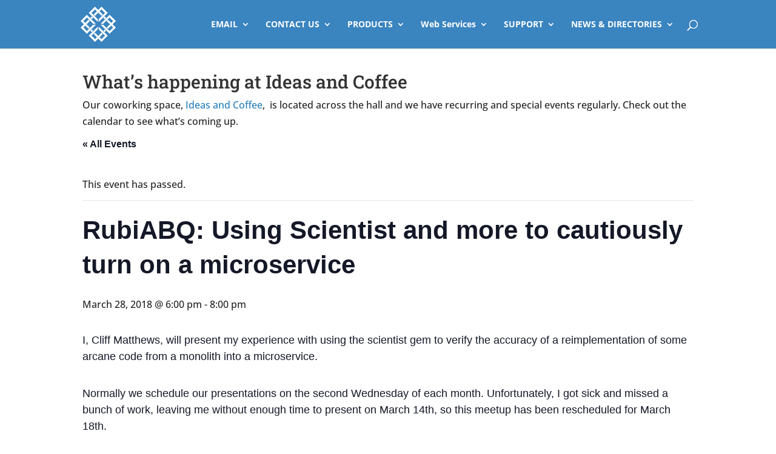

--- FILE ---
content_type: text/css
request_url: https://www.swcp.com/wp-content/themes/divi-child-swcp/style.css?ver=4.27.4
body_size: 900
content:
/*
Theme Name: Divi Child - SWCP
Version: 1.0
Description: A child theme of Divi
Template: Divi
*/

@import url("../Divi/style.css");
h2, h3, h4 {
   padding-top: 15px;
}

#top-menu li li a:hover { background-color: #0088ff !important; }

#logo {
     max-height: 75%;
}
#footer-info {
    color: #171717;
}
#footer-info a {
    color: #171717;
}
span .computerese {
    font-family: Courier !important;
}
.mobile_menu_bar:before {
    color: #000;
}
.et-social-icons li a {
   color: #2ea3f2;
}
.entry-content {
    padding-top: 0px !important;
}
.et_post_meta_wrapper img {
height: auto;
float: left;
width: 350px;
padding-right: 15px;
padding-bottom: 15px;
}
.et_pb_widget a {
    color: #2ea3f2;
;
    text-decoration: none;
}

@media only screen and (max-width: 980px) {
.et_post_meta_wrapper img img {
float:none;
width:100%;
height: 300px;
}
}
.et_pb_post a img {
height: auto;
float: left;
width: 50%;
left: 0;
padding-right: 14px;
}
.column a img {
height: auto;
padding-right: 0px;
float: none;
}

@media only screen and (max-width: 980px) {
.et_pb_post a img {
float:none;
width:100%;
height: 300px;
padding-right: 0px;
}
}
@media only screen and (max-width: 980px) {.home .et_pb_slider .et_pb_container {min-height: 400px !important;}}

#sb_instagram {
margin-top: -20px;
}

@media (min-width: 981px) {
.et_pb_gutters3 .footer-widget {
    margin: 0 2.5% 5.5% 0;
	}}

.et-pb-slide {
background-repeat: repeat;
}

#main-content .eprom:before {
    right: 0% !important;
    background-color: rgba(255,255,255,0);
}
.jqfancyzoomclosebox {
    top: 117px !important;
}
.jqfancyzoombox {
    top: 132px !important;
}
td.wu-icon {
	padding: 0px 0px !important;
}
#post-14990 .et_post_meta_wrapper img {
	display: none;
}
.tablepress-table-name-id-8 {
	text-align: center;
}
.tablepress-table-description-id-8 {
	text-align: center;
	font: caption;
}
.tablepress-table-name-id-9 {
	text-align: center;
}
.tablepress-table-description-id-9 {
	text-align: center;
	font: caption;
}

#main-content .container {
    padding-bottom: 58px !important;
}
.tribe-events-single>.tribe_events {
    display: block;
}


--- FILE ---
content_type: application/javascript
request_url: https://www.swcp.com/wp-content/plugins/random-image-gallery-with-fancy-zoom/js/jquery.fancyzoom.min.js?ver=6.8.3
body_size: 4254
content:
(function ($) {
    $.fn.fancyzoom = function (userOptions) {
        var oOverlay = $("<div>").css({ height: "100%", width: "100%", position: "fixed", zIndex: 100, left: 0, top: 0, cursor: "wait" });
        function openZoomBox(imgSrc, o) {
            if (o.showoverlay) {
                oOverlay.appendTo("body").click(function () {
                    closeZoomBox(o);
                });
                //if ($.browser.msie && $.browser.version < 7) { Gopi
				if ($.browser.msie && $.browser.version < 7) {
                    oOverlay.css({ position: "absolute", height: $(document).height(), width: $(document).width() });
                }
            }
            var oImgZoomBox = o.oImgZoomBox;
            pos = imgSrc.offset();
            o = $.extend(o, { imgSrc: imgSrc, dimOri: { width: imgSrc.outerWidth(), height: imgSrc.outerHeight(), left: pos.left, top: pos.top, opacity: 1 } });
            if (!imgSrc.is("img")) {
                o.dimOri = $.extend(o.dimOri, { width: 0, height: 0 });
            }
            oImgZoomBox.css({ "text-align": "center", border: "0px solid red" }).appendTo("body");
            var iWidth = oImgZoomBox.outerWidth();
            var iHeight = oImgZoomBox.outerHeight();
            dimBoxTarget = $.extend({}, { width: iWidth, height: iHeight, opacity: 1 }, __posCenter(iWidth, iHeight + 30));
            o.oImgClose.css({ left: dimBoxTarget.left + dimBoxTarget.width - 15, top: dimBoxTarget.top - 15 });
            var $fctEnd = function () {
                //if ($.fn.shadow && o.shadow && !$.browser.msie) { Gopi
				if ($.fn.shadow && o.shadow) {
                    $("img:first", oImgZoomBox).shadow(o.shadowOpts);
                }
                //if (o.Speed > 0 && !$.browser.msie) { Gopi
				if (o.Speed > 0) {
                    o.oImgClose.fadeIn("slow");
                    $("div", oImgZoomBox).fadeIn("slow");
                } else {
                    o.oImgClose.show();
                    $("div", oImgZoomBox).show();
                }
            };
            $("div", oImgZoomBox).hide();
            if (o.imgSrc.is("img")) {
                o.imgSrc.css({ opacity: 0 });
            }
            var oImgDisplay = $("img:first", oImgZoomBox).css({ width: "100%", height: "auto" });
            if (o.Speed > 0) {
                oImgZoomBox.css(o.dimOri).animate(dimBoxTarget, o.Speed, $fctEnd);
            } else {
                oImgZoomBox.css(dimBoxTarget);
                $fctEnd();
            }
        }
        function closeZoomBox(o) {
            var oImgZoomBox = o.oImgZoomBox;
            o.oImgClose.remove();
            $("div", oImgZoomBox).remove();
            var endClose = function () {
                oImgZoomBox.empty().remove();
                o.imgSrc.css("opacity", 1);
            };
            if (o.Speed > 0) {
                var pos = oImgZoomBox.offset();
                var iPercent = 0.15;
                var oDimPlus = { width: oImgZoomBox.width() * (1 + iPercent), height: oImgZoomBox.height() * (1 + iPercent), left: pos.left - oImgZoomBox.width() * (iPercent / 2), top: pos.top - oImgZoomBox.height() * (iPercent / 2) };
                oImgZoomBox.animate(oDimPlus, o.Speed * 0.2, function () {
                    oImgZoomBox.animate(o.dimOri, o.Speed, function () {
                        endClose();
                    });
                    if (o.showoverlay) {
                        oOverlay.animate({ opacity: 0 }, o.Speed, function () {
                            $(this).remove();
                        });
                    }
                });
            } else {
                endClose();
                if (o.showoverlay) {
                    oOverlay.remove();
                }
            }
        }
        return this.each(function () {
            var $this = $(this);
            var imgTarget = $this.is("img") ? $this : $("img:first", $this).length == 0 ? $this : $("img:first", $this);
            var imgTargetSrc = null;
            if ($this.attr("href")) {
                imgTargetSrc = $this.attr("href");
            }
            var oImgClose = $('<img class="jqfancyzoomclosebox">').css({ position: "absolute", top: 0, left: 0, cursor: "pointer" });
            var opts = $.extend({}, $.fn.fancyzoom.defaultsOptions, userOptions || {}, { dimOri: {}, oImgZoomBoxProp: { position: "absolute", left: 0, top: 0 }, oImgClose: oImgClose });
            if (imgTarget.is("img")) {
                var oImgHover = $("<img src='" + opts.imgDir + "zoom.png'>").css({ position: "absolute", top: 0, left: 0 });
                imgTarget.hover(
                    function () {
                        if (imgTarget.css("opacity") != 0) {
                            oImgHover.appendTo(imgTarget.parent()).hide();
                            var pos = imgTarget.position();
                            var marginLeft = parseInt(imgTarget.css("margin-left").replace(/px/, ""));
                            var marginTop = parseInt(imgTarget.css("margin-top").replace(/px/, ""));
                            marginTop = marginTop ? marginTop : 0;
                            marginLeft = marginLeft ? marginLeft : 0;
                            oImgHover.css({ left: pos.left + marginLeft - 12, top: pos.top + marginTop - 12 }).show();
                            if ($.fn.ifixpng) {
                                oImgHover.ifixpng(opts.imgDir + "blank.gif");
                            }
                        }
                    },
                    function () {
                        oImgHover.remove();
                    }
                );
            }
            if ($this.is("img")) {
                imgTargetSrc = $this.css("cursor", "pointer").attr("src");
                if (opts.imgResizeScript) {
                    if (imgTargetSrc.match(new RegExp("^" + opts.imgResizeScript, "g"))) {
                        imgTargetSrc = imgTargetSrc.replace(/.*img=([^&]*).*/gi, "$1");
                    }
                }
            }
            oOverlay.css({ opacity: opts.overlay, background: opts.overlayColor });
            if (!/\.jpg|\.jpeg|\.png|\.gif/i.test(imgTargetSrc)) {
                return true;
            }
            $this.click(function () {
                var zoomOpened = $("div.jqfancyzoombox");
                if (zoomOpened.length > 0) {
                    if ($("img:first", zoomOpened).attr("src") != imgTargetSrc) {
                        if (oLoading && oLoading.is(":visible")) {
                            __cancelLoading();
                        }
                    } else {
                        return false;
                    }
                }
                var o = $.extend({}, opts, userOptions);
                var closeBtn = $("img.jqfancyzoomclosebox");
                if (closeBtn.length > 0) {
                    var imCurrent = $("img:first", zoomOpened);
                    if (imgTargetSrc == imCurrent.attr("src")) {
                        pos = imgTarget.offset();
                        o = $.extend(o, { dimOri: { width: imgTarget.outerWidth(), height: imgTarget.outerHeight(), left: pos.left, top: pos.top, opacity: 0 } });
                        closeZoomBox(o);
                        return false;
                    } else {
                        closeBtn.trigger("click");
                    }
                }
                if (o.showoverlay && oOverlay) {
                    oOverlay.empty().remove().css({ opacity: o.overlay });
                }
                oImgClose
                    .attr("src", o.imgDir + "closebox.png")
                    .appendTo("body")
                    .hide();
                if ($.fn.ifixpng) {
                    $.ifixpng(o.imgDir + "blank.gif");
                    oImgClose.ifixpng(o.imgDir + "blank.gif");
                }
                oImgClose.unbind("click").click(function () {
                    closeZoomBox(o);
                });
                var oImgZoomBox = $('<div class="jqfancyzoombox"></div>').css(o.oImgZoomBoxProp);
                o = $.extend(o, { oImgZoomBox: oImgZoomBox });
                var strTitle = imgTarget.attr("alt");
                if (strTitle) {
                    var oTitle = $('<div><center><table height=0 border="0" cellspacing=0 cellpadding=0><tr><td></td><td class="fancyTitle">' + strTitle + "</td><td></td></table></center></div>").css({ marginTop: 10, marginRight: 15 });
                    var tdL = oTitle.find("td:first").css({ background: "url(" + o.imgDir + "zoom-caption-l.png)", width: "13px", height: "26px" });
                    var tdR = oTitle.find("td:last").css({ background: "url(" + o.imgDir + "zoom-caption-r.png)", width: "13px", height: "26px" });
                    var tdC = $(".fancyTitle", oTitle).css({ background: "url(" + o.imgDir + "zoom-caption-fill.png)", padding: "0px 20px", color: "#FFF", "font-size": "14px" });
                    if ($.fn.ifixpng) {
                        tdL.ifixpng(o.imgDir + "blank.gif");
                        tdR.ifixpng(o.imgDir + "blank.gif");
                        tdC.ifixpng(o.imgDir + "blank.gif");
                    }
                    oTitle.appendTo(oImgZoomBox);
                }
                var oImgZoom = $("<img />")
                    .attr("src", imgTargetSrc)
                    .click(function () {
                        closeZoomBox(o);
                    })
                    .prependTo(oImgZoomBox);
                var imagezindex = opts.imagezindex;
                oOverlay.css("zIndex", imagezindex - 1);
                oImgZoomBox.css("zIndex", imagezindex);
                oImgClose.css("zIndex", imagezindex + 10);
                var imgPreload = new Image();
                imgPreload.src = imgTargetSrc;
                var $fctEndLoading = function () {
                    if (bCancelLoading) {
                        bCancelLoading = false;
                    } else {
                        if (__getFileName(imgPreload.src) == __getFileName($("img:first", oImgZoomBox).attr("src"))) {
                            fctCalculateImageSize(o.autoresize);
                            openZoomBox(imgTarget, o);
                            __stoploading();
                        }
                    }
                };
                var fctCalculateImageSize = function (autoresize) {
                    if (autoresize) {
                        var divCalculate = $("<div></div>").css({ position: "absolute", top: 0, left: 0, opacity: 0, border: "0px solid red" });
                        var bResize = false;
                        oImgZoom.appendTo(divCalculate);
                        divCalculate.appendTo("body");
                        imWidth = oImgZoom.width();
                        imHeight = oImgZoom.height();
                        maxWidth = $(window).width() * 0.9;
                        maxHeight = $(window).height() - 100;
                        if (maxHeight < imHeight) {
                            bResize = true;
                            oImgZoom.height(maxHeight);
                            imWidth = (imWidth * maxHeight) / imHeight;
                            oImgZoom.width(imWidth);
                            if (maxWidth < imWidth) {
                                oImgZoom.width(maxWidth);
                                oImgZoom.height((imHeight * maxWidth) / imWidth);
                            }
                        } else if (maxWidth < imWidth) {
                            bResize = true;
                            oImgZoom.width(maxWidth);
                            oImgZoom.height((imHeight * maxWidth) / imWidth);
                        }
                        if (bResize && o.imgResizeScript) {
                            var tWidth = oImgZoom.width();
                            var tHeight = oImgZoom.height();
                            var finalWidth = tWidth;
                            var tabSizes = new Array(1440, 1280, 1024, 800, 640, 480, 360);
                            for (i = 0; i < tabSizes.length; i++) {
                                if (tWidth > tabSizes[i]) {
                                    finalWidth = tabSizes[i];
                                    break;
                                }
                            }
                            oImgZoom.width(finalWidth);
                            oImgZoom.height(parseInt((tHeight * finalWidth) / tWidth));
                            var args = "img=" + encodeURI(oImgZoom.attr("src"));
                            args += "&width=" + oImgZoom.width();
                            args += "&height=" + oImgZoom.height();
                            oImgZoom.attr("src", o.imgResizeScript + "?" + args);
                        }
                        divCalculate.remove();
                    }
                    oImgZoom.prependTo(oImgZoomBox);
                };
                if (imgPreload.complete) {
                    fctCalculateImageSize(o.autoresize);
                    openZoomBox(imgTarget, o);
                } else {
                    __displayLoading(o);
                    imgPreload.onload = function () {
                        $fctEndLoading();
                    };
                }
                return false;
            });
        });
    };
    $.fn.fancyzoom.defaultsOptions = {
        overlayColor: "#000",
        overlay: 0.6,
        imagezindex: 100,
        showoverlay: true,
        Speed: 400,
        shadow: true,
        shadowOpts: { color: "#000", offset: 4, opacity: 0.2 },
        imgDir: "ressources/",
        imgResizeScript: null,
        autoresize: true,
    };
    function __posCenter(iWidth, iHeight) {
        var iLeft = ($(window).width() - iWidth) / 2 + $(window).scrollLeft();
        var iTop = ($(window).height() - iHeight) / 2 + $(window).scrollTop();
        iLeft = iLeft < 0 ? 0 : iLeft;
        iTop = iTop < 0 ? 0 : iTop;
        return { left: iLeft, top: iTop };
    }
    var oLoading = null;
    var bCancelLoading = false;
    var timerLoadingImg = null;
    function __displayLoading(o) {
        if (!oLoading) {
            oLoading = $("<div></div>").css({ width: 50, height: 50, position: "absolute", background: "transparent", opacity: 8 / 10, color: "#FFF", padding: "5px", "font-size": "10px" });
        }
        oLoading
            .css(__posCenter(50, 50))
            .html('<img src="' + o.imgDir + 'blank.gif" />')
            .click(function () {
                __cancelLoading();
            })
            .appendTo("body")
            .show();
        timerLoadingImg = setTimeout(function () {
            __changeimageLoading(o);
        }, 400);
    }
    function __cancelLoading() {
        bCancelLoading = true;
        __stoploading();
    }
    function __stoploading() {
        oLoading.hide().remove();
        if (timerLoadingImg) {
            clearTimeout(timerLoadingImg);
            timerLoadingImg = null;
        }
    }
    function __changeimageLoading(o) {
        if (oLoading && !oLoading.is(":visible")) {
            timerLoadingImg = null;
            return;
        }
        var $im = $("img", oLoading);
        if (!$im.attr("src") || /blank\.gif/.test($im.attr("src"))) {
            strImgSrc = o.imgDir + "zoom-spin-1.png";
        } else {
            tab = $im.attr("src").split(/[- .]+/);
            iImg = parseInt(tab[2]);
            iImg = iImg < 12 ? iImg + 1 : 1;
            strImgSrc = tab[0] + "-" + tab[1] + "-" + iImg + "." + tab[3];
        }
        var pLoad = new Image();
        pLoad.src = strImgSrc;
        var $fct = function () {
            oLoading && oLoading.css(__posCenter(50, 50));
            $im.attr("src", strImgSrc);
            timerLoadingImg = setTimeout(__changeimageLoading, 100);
        };
        if (pLoad.complete) {
            $fct();
        } else {
            pLoad.onload = $fct;
        }
    }
    function __getFileName(strPath) {
        if (!strPath) {
            return false;
        }
        var tabPath = strPath.split("/");
        return tabPath.length < 1 ? strPath : tabPath[tabPath.length - 1];
    }
})(jQuery);
